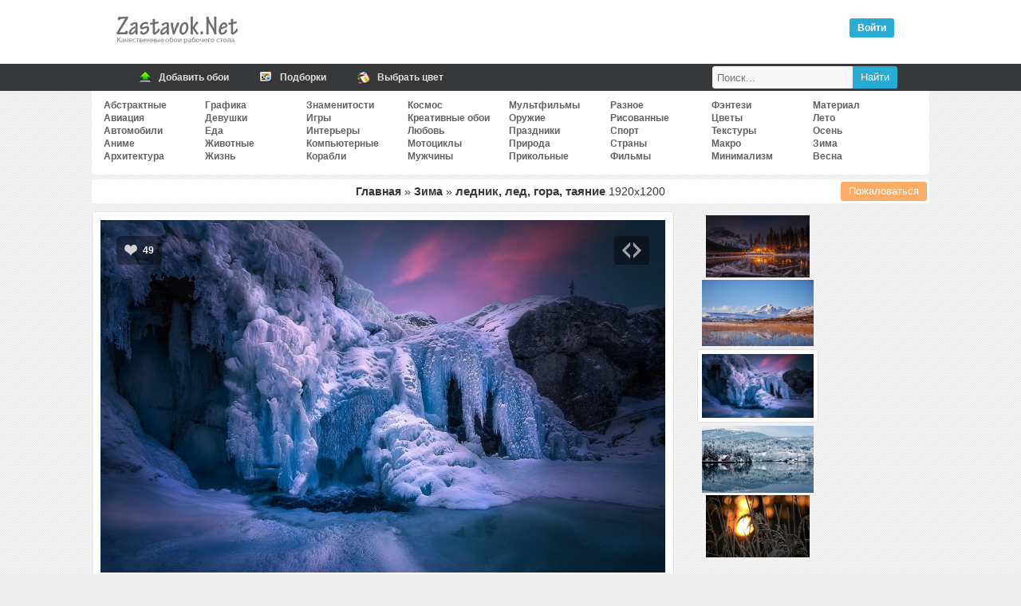

--- FILE ---
content_type: text/html; charset=UTF-8
request_url: https://zastavok.net/zima/50451-lednik_led_gora_tayanie.html
body_size: 21201
content:
<!DOCTYPE html>
<html lang="ru">
<head>
<title>Обои ледник, лед, гора, таяние, скачать обои, фото и картинки бесплатно</title>
<meta name="description" content="Скачать бесплатные обои для рабочего стола и картиники ледник лед гора таяние"><meta property="og:image" content="//zastavok.net/main/zima/157253280229.jpg"><meta property="og:image:secure_url" content="//zastavok.net/main/zima/157253280229.jpg"><meta property="og:image:type" content="image/jpeg"><meta property="og:title" content="Обои ледник, лед, гора, таяние, скачать обои, фото и картинки бесплатно"><meta property="og:description" content="Скачать картинку ледник лед гора таяние 1920x1200">
<meta http-equiv="Content-Type" content="text/html; charset=utf-8">
<meta name="google-site-verification" content="YenaPvNNwChNeG0duN0GvFfm2_5NrqnrtqNsqiC2QYg">
<meta name='yandex-verification' content='54c7d4e29e33a645'>
<meta name="viewport" content="width=device-width, initial-scale=1.0">
    <meta name="ahrefs-site-verification" content="4b55157fb091e57a8c62048 4c66b0d5cae2863cb15389c92c01a04131a2144c3">

    <link rel="icon" href="/favicon.ico" type="image/x-icon">
<link rel="stylesheet" type="text/css" href="/template/css/css.min.css?45">

<link rel="prev" href="https://zastavok.net/zima/49894-gory_ozero_kamyshi.html"><link rel="next" href="https://zastavok.net/zima/50798-ozero_zima_gory_otrazhenie.html">
<script src="/template/js/jquery.min.js?45"></script>



<script async src="/template/js/jquery.Jcrop.min.js?45"></script><script async src="/template/js/sc_croping.min.js?45"></script><script async src="/template/js/add_comments.min.js?45"></script>

<!-- Yandex.RTB -->
<script>window.yaContextCb=window.yaContextCb||[]</script>
<script src="https://yandex.ru/ads/system/context.js" async></script>

</head>
<body>




<div class="header">
	<div class="logo"><div class="leftlogo"><a href="/" title="Обои рабочего стола"><img src="/template/img/left-logo.png" srcset="/template/img/left-logo@2x.png 2x" width="162" height="54" alt="Zastavok.NET"/></a></div><div class="rightlogo"><div class="descr"></div><div id="profile"><div class="voyti active" onclick="login_auth()">Войти</div></div></div></div>
</div>
<div class="bh">
    <div class="mn">
        <a href="/add.html" title="Добавить обои">
            <span class="ic"><i class="ico upl"></i></span>
            <span class="tx">Добавить обои</span>
        </a>
        <a href="/selections/" title="Подборки по тематикам">
            <span class="ic"><i class="ico sel"></i></span>
            <span class="tx">Подборки</span>
        </a>
        <a href="/color/" title="Поиск обоев по цветам">
            <span class="ic"><i class="ico color"></i></span>
            <span class="tx">Выбрать цвет</span>
        </a>
        <div class="searchbar">
            <form id="search_form" method="post" action="/search/">
                <input title="Найти" type="submit" value="Найти" class="search_submit">
                <input id="search_input" type="text" name="text" placeholder="Поиск..." class="search_input">
            </form>
        </div>
    </div>
</div>
<div class="full">


<div class="navigation_on"><i class="icon-menu"></i>Меню</div>
<div id="navigation">

    <ul class="cats_block">
            <li><a href="/abstraktnye/">Абстрактные</a></li>
            <li><a href="/aviation/">Авиация</a></li>
            <li><a href="/auto/">Автомобили</a></li>
            <li><a href="/anime/">Аниме</a></li>
            <li><a href="/arhitektura/">Архитектура</a></li></ul><ul class="cats_block">
            <li><a href="/graphics/">Графика</a></li>
            <li><a href="/devushki/">Девушки</a></li>
            <li><a href="/eda/">Еда</a></li>
            <li><a href="/animals/">Животные</a></li>
            <li><a href="/life/">Жизнь</a></li></ul><ul class="cats_block">
            <li><a href="/znamenitosti/">Знаменитости</a></li>
            <li><a href="/games/">Игры</a></li>
            <li><a href="/interery/">Интерьеры</a></li>
            <li><a href="/komputernye/">Компьютерные</a></li>
            <li><a href="/ships/">Корабли</a></li></ul><ul class="cats_block">
            <li><a href="/cosmos/">Космос</a></li>
            <li><a href="/creative-wallpaper/">Креативные обои</a></li>
            <li><a href="/love/">Любовь</a></li>
            <li><a href="/motocycles/">Мотоциклы</a></li>
            <li><a href="/mens/">Мужчины</a></li></ul><ul class="cats_block">
            <li><a href="/multfilms/">Мультфильмы</a></li>
            <li><a href="/guns/">Оружие</a></li>
            <li><a href="/prazdniki/">Праздники</a></li>
            <li><a href="/priroda/">Природа</a></li>
            <li><a href="/funny/">Прикольные</a></li></ul><ul class="cats_block">
            <li><a href="/raznoe/">Разное</a></li>
            <li><a href="/risovannye-oboi/">Рисованные</a></li>
            <li><a href="/sport/">Спорт</a></li>
            <li><a href="/strany/">Страны</a></li>
            <li><a href="/films/">Фильмы</a></li></ul><ul class="cats_block">
            <li><a href="/fantasy/">Фэнтези</a></li>
            <li><a href="/flowers/">Цветы</a></li>
            <li><a href="/textures/">Текстуры</a></li>
            <li><a href="/macro/">Макро</a></li>
            <li><a href="/minimalizm/">Минимализм</a></li></ul><ul class="cats_block">
            <li><a href="/material-design/">Материал</a></li>
            <li><a href="/leto/">Лето</a></li>
            <li><a href="/osen/">Осень</a></li>
            <li><a href="/zima/">Зима</a></li>
            <li><a href="/vesna/">Весна</a></li>
    </ul>

</div>
<span itemscope itemtype="http://schema.org/ImageObject">
<div id="speedbar" class="wall_page-speedbar"><span class="catalogs"><a href="/" title="Обои рабочего стола">Главная</a> » <a href="/zima/" title="Зима обои для рабочего стола">Зима</a> » </span><h1 itemprop="name"> ледник, лед, гора, таяние </h1> <span itemprop="width">1920</span>x<span itemprop="height">1200</span>


<button type="button" class="complaint" onclick="Complaint('50451')">Пожаловаться</button>

</div>

<div id="yandex_rtb_R-A-1667051-2"></div><script>window.yaContextCb.push(()=>{Ya.Context.AdvManager.render({renderTo: 'yandex_rtb_R-A-1667051-2',blockId: 'R-A-1667051-2'})})</script>

<div id="big-pic-full">
	<div id="big-pic" data-image_id="50451">

        <div id="target-div">
            <a href="https://zastavok.net/zima/49894-gory_ozero_kamyshi.html" class="mob_nav prev_image" onclick="yaCounter27819750.reachGoal('nav_image_prev')"></a><a href="https://zastavok.net/zima/50798-ozero_zima_gory_otrazhenie.html" class="mob_nav next_image" onclick="yaCounter27819750.reachGoal('nav_image_next')"></a>
            <div class="vote" data-change="up" data-image_id="50451">
                <i class="up"></i>
                <span class="resp">49</span>
            </div>
            
            <div class="for_icon for_code"><i onclick="show_share(50451);yaCounter27819750.reachGoal('share')" class="show_share"></i></div>
            <div id="main_image" class="main_image" style="padding-top:62.43%">
                <img itemprop="thumbnail" id="target" src="/main/zima/157253280229.jpg" alt="ледник лед гора таяние" title="ледник лед гора таяние" />
            </div>
        </div>

        

        <div class="adsense_720"><div id="yandex_rtb_R-A-1667051-1"></div><script>window.yaContextCb.push(()=>{Ya.Context.AdvManager.render({renderTo: 'yandex_rtb_R-A-1667051-1',blockId: 'R-A-1667051-1'})})</script></div>

        <div class="image_data">

            <div class="image_data-func">
                <div class="user_color">
                    <div class="colors">
                        <ul>
                            <li><a style="background-color:#003333" href="/color/003333/" title="Красного моря - 16.8%"></a></li><li><a style="background-color:#333366" href="/color/333366/" title="Умеренный пурпурно-синий - 16.3%"></a></li><li><a style="background-color:#336699" href="/color/336699/" title="Фейсбук - 10.6%"></a></li><li><a style="background-color:#666699" href="/color/666699/" title="Блестящий пурпурно-синий - 10.2%"></a></li><li><a style="background-color:#000033" href="/color/000033/" title="Тёмно-синий - 6.6%"></a></li><li><a style="background-color:#9999CC" href="/color/9999CC/" title="Глициниевый - 6.4%"></a></li><li><a style="background-color:#003366" href="/color/003366/" title="Полуночно-синий - 6%"></a></li><li><a style="background-color:#333333" href="/color/333333/" title="Сигнальный чёрный - 5.6%"></a></li><li><a style="background-color:#6699CC" href="/color/6699CC/" title="Сине-серый Крайола - 3.3%"></a></li><li><a style="background-color:#000000" href="/color/000000/" title="Черный - 3.3%"></a></li>
                        </ul>
                    </div>
                    <div class="us_au">
                            <img src="/uploads/avatars/foto_312.jpg" alt="seregahalk">
                            Добавил: <a class="author" rel="nofollow" href="/user/seregahalk/">seregahalk</a><br>
                        <span>16 янв 2020</span><br />
                        Скачиваний: 862
                    </div>
                </div>
                <div class="block_down">
                    <div>Скачать оригинал: <a href="/download/50451/1920x1200/" id="orig_size" rel="nofollow">1920x1200</a></div>
                    <div id="user_rash"></div>
                    <div><select id="select" onChange="selectrash('50451')"><option disabled selected>Выбрать размер:</option><optgroup label="Широкоэкранные 16:10"><option value="1920x1200">1920x1200</option><option value="1680x1050">1680x1050</option><option value="1440x900">1440x900</option><option value="1280x800">1280x800</option></optgroup><optgroup label="Широкоэкранные 16:9"><option value="1920x1080">1920x1080</option><option value="1600x900">1600x900</option><option value="1366x768">1366x768</option><option value="1280x720">1280x720</option><option value="1024x600">1024x600</option><option value="800x480">800x480</option></optgroup><optgroup label="Полноэкранные"><option value="1600x1200">1600x1200</option><option value="1400x1050">1400x1050</option><option value="1280x1024">1280x1024</option><option value="1280x960">1280x960</option><option value="1024x768">1024x768</option></optgroup><optgroup label="Мобильные"><option value="1024x600">1024x600</option><option value="960x544">960x544</option><option value="800x600">800x600</option><option value="540x960">540x960</option><option value="480x854">480x854</option><option value="480x800">480x800</option></optgroup><optgroup label="Apple"><option value="800x1200">800x1200</option><option value="320x480">320x480</option></optgroup></select></div>
                    <div class="hand_resize"><button class="hand_resize-btn" id="rehook" onclick="yaCounter27819750.reachGoal('hand_crop')"><i class="icon-crop"></i>Обрезать вручную</button></div>
                </div>
        	</div>

            <div class="tags image_data-tags"><a href="/tag/ледник/">ледник</a><a href="/tag/лед/">лед</a><a href="/tag/гора/">гора</a><a href="/tag/таяние/">таяние</a></div>

        </div>

    </div>

</div>

    <div class="func_full">
    	<div id="rotator"><a href="/zima/50309-domik_noch_ozero_osveschenie_zima_sneg_gory_derevya.html" onclick="yaCounter27819750.reachGoal('carousel')"><img border="0" width="130" src="/ts/zima/157253190549.jpg"></a><a href="/zima/49894-gory_ozero_kamyshi.html" onclick="yaCounter27819750.reachGoal('carousel')"><img border="0" width="140" src="/ts/zima/157252944212.jpg"></a><img style="border: 5px solid #FFF;box-shadow: 0 0 1px;margin: 2px 0" width="150" height="90" src="/ts/zima/157253280229.jpg" id="image_ts"><a href="/zima/50798-ozero_zima_gory_otrazhenie.html" onclick="yaCounter27819750.reachGoal('carousel')"><img border="0" width="140" src="/ts/zima/157253490244.jpg"></a><a href="/zima/50628-trava_inej_solnce.html" onclick="yaCounter27819750.reachGoal('carousel')"><img border="0" width="130" src="/ts/zima/157253388121.jpg"></a></div>
		<div class="down_variant">
        </div>
    <div>

    </div>

	</div>

    <div class="relative image_data-relative" id="relative">

    <a href="/zima/36306-gora_sneg_zima.html" title="гора, снег">
        <img src="/ts/zima/1476894340.jpg" alt="гора, снег">
        <span>гора, снег</span>
    </a>
    <a href="/zima/46228-treschina_led_sneg_zima_gory_ozero.html" title="трещина, лед">
        <img src="/ts/zima/153754723439.jpg" alt="трещина, лед">
        <span>трещина, лед</span>
    </a>
    <a href="/zima/52424-bereg_ldiny_led_nebo_priboj.html" title="берег, льдины">
        <img src="/ts/zima/158561388615.jpg" alt="берег, льдины">
        <span>берег, льдины</span>
    </a>
    <a href="/zima/52461-gora_sneg_sklon_vershina.html" title="гора, снег">
        <img src="/ts/zima/158561412351.jpg" alt="гора, снег">
        <span>гора, снег</span>
    </a>
    <a href="/zima/54889-led_glyby_ldiny_na_zakate.html" title="лед, глыбы">
        <img src="/ts/zima/159708438466.jpg" alt="лед, глыбы">
        <span>лед, глыбы</span>
    </a>
    <a href="/zima/54930-uschele_zima_ozero_sneg_led_gorizont.html" title="ущелье, зима">
        <img src="/ts/zima/159708462564.jpg" alt="ущелье, зима">
        <span>ущелье, зима</span>
    </a>
    <a href="/zima/56105-led_tekstura_vid_sverhu.html" title="лед, текстура">
        <img src="/ts/zima/161658884045.jpg" alt="лед, текстура">
        <span>лед, текстура</span>
    </a>
    <a href="/zima/57763-led_ldiny_more_voda.html" title="лед, льдины">
        <img src="/ts/zima/163052504723.jpg" alt="лед, льдины">
        <span>лед, льдины</span>
    </a>
    <a href="/zima/59248-gora_sneg_vershina.html" title="гора, снег">
        <img src="/ts/zima/163639506424.jpg" alt="гора, снег">
        <span>гора, снег</span>
    </a>
    <a href="/zima/59305-gora_sneg_zima_derevya.html" title="гора, снег">
        <img src="/ts/zima/163639538577.jpg" alt="гора, снег">
        <span>гора, снег</span>
    </a>
    <a href="/zima/59413-ldiny_gora_pasmurnost.html" title="льдины, гора">
        <img src="/ts/zima/163639604236.jpg" alt="льдины, гора">
        <span>льдины, гора</span>
    </a>
    <a href="/zima/59447-arka_sneg_lednik.html" title="арка, снег">
        <img src="/ts/zima/163639626199.jpg" alt="арка, снег">
        <span>арка, снег</span>
    </a>
    <a href="/zima/59610-zima_sneg_gora_sneg_zvezdy.html" title="зима, снег">
        <img src="/ts/zima/1640032174.jpg" alt="зима, снег">
        <span>зима, снег</span>
    </a>
    <a href="/zima/60855-gora_sneg_ozero.html" title="гора, снег">
        <img src="/ts/zima/165274116789.jpg" alt="гора, снег">
        <span>гора, снег</span>
    </a>
    <a href="/zima/61607-zima_sneg_led_svet.html" title="зима, снег">
        <img src="/ts/zima/166725042970.jpg" alt="зима, снег">
        <span>зима, снег</span>
    </a>
    <a href="/zima/62765-priboj_more_led_rassvet.html" title="прибой, море">
        <img src="/ts/zima/167718386063.jpg" alt="прибой, море">
        <span>прибой, море</span>
    </a>


    <div style="width: 100%">
        
    </div>

</div>


    <div id="func">
        <div class="comm_and_random">
    <div class="comments_full">
        <div class="comments_title"><i class="i_comm"></i> Комментариев (0)</div>

        <div class="add_comments lcomment">
            <form name="sendmessage" method="post" action="">
                <textarea name="comm" id="TextComment" onfocus="antibot()" style="height:80px;" placeholder="Ваш комментарий"></textarea>
                <input type="hidden" id = "image" name="image" value="50451">
                <input type="hidden" name="add_comment" value="new_comment">
                <input type="hidden" id="parent" name="parent" value="0"/>
                <div id="veryfi" class="veryfi">
                    <button onclick="addcomments()" class="btn btn_c" name="imageField5" type="button">Отправить</button>
                    
                </div>
            </form>

        </div>
    </div>
</div>

    </div>

</span>


<script type="text/javascript">

    let user_screen = '';
    let ratio = window.devicePixelRatio || 1;
    let screen_width = Math.round(screen.width * ratio, 1);
    let screen_height = Math.round(screen.height * ratio, 1);
    let download_width = screen_width;
    let download_height = screen_height;
    let orig_size = document.getElementById('orig_size').firstChild.nodeValue.split('x');

    // only mobile
    if(screen_width < screen_height && (screen_width > orig_size[0] || screen_height > orig_size[1])){
        download_width  = Math.round((screen_width*0.7));
        download_height = Math.round((screen_height*0.7));
    }

    if (download_width > orig_size[0] || download_height > orig_size[1]){
        user_screen = "Ваше разрешение: " + screen_width + "x" + screen_height;
    }else{
        user_screen = "Ваше разрешение: " + "<a href='/download/50451/" + download_width + "x" + download_height + "/' target='_blank' rel='nofollow'>" + screen_width + "x" + screen_height + "</a>";
    }
    document.getElementById('user_rash').innerHTML = user_screen;
</script>

</div>

<div class="footer">

</div>

<div class="footer-area">
    <div class="footer-row">
        <ul class="copyright">
        	<li>
            	2009-2020 © Zastavok.NET
            </li>
        </ul>
        <ul class="counters" style="display:none">
            <li>
                <script type="text/javascript" async>document.write("<a href='//www.liveinternet.ru/click' rel='noopener' rel='noreferrer' target=_blank ><img src='//counter.yadro.ru/hit?t17.3;r" + escape(document.referrer) + ((typeof(screen)=="undefined")?"":";s"+screen.width+"*"+screen.height+"*"+(screen.colorDepth?screen.colorDepth:screen.pixelDepth)) + ";u" + escape(document.URL) + ";" + Math.random() + "' border=0 width=88 height=31 alt='' title='LiveInternet: показано число просмотров за 24 часа, посетителей за 24 часа и за сегодня'><\/a>");</script>
            </li>
        	<li>
                <!-- Yandex.Metrika counter -->
                <script type="text/javascript" >
                    var yaParams={ipaddress:"3.141.34.70"};
                    (function(m,e,t,r,i,k,a){m[i]=m[i]||function(){(m[i].a=m[i].a||[]).push(arguments)};
                            m[i].l=1*new Date();k=e.createElement(t),a=e.getElementsByTagName(t)[0],k.async=1,k.src=r,a.parentNode.insertBefore(k,a)})
                    (window, document, "script", "https://mc.yandex.ru/metrika/tag.js", "ym");

                    ym(27819750, "init", {
                        params:window.yaParams,
                        clickmap:true,
                        trackLinks:true,
                        accurateTrackBounce:true,
                        webvisor:true
                    });
                </script>
                <noscript><div><img src="https://mc.yandex.ru/watch/27819750" style="position:absolute; left:-9999px;" alt="" /></div></noscript>
                <!-- /Yandex.Metrika counter -->
            </li>
        </ul>
        <script>
            (function(i,s,o,g,r,a,m){i['GoogleAnalyticsObject']=r;i[r]=i[r]||function(){(i[r].q=i[r].q||[]).push(arguments)},i[r].l=1*new Date();a=s.createElement(o),m=s.getElementsByTagName(o)[0];a.async=1;a.src=g;m.parentNode.insertBefore(a,m)})(window,document,'script','//www.google-analytics.com/analytics.js','ga');ga('create', 'UA-74092532-1', 'auto');ga('send', 'pageview');
        </script>
    </div>
</div>

<!--<script type="text/javascript" src="/template/js/jquery-ui-1.9.2.mycustom.min.js"></script>-->
<script defer src="/template/js/sc_vote.min.js?45"></script>



</body>
</html>
